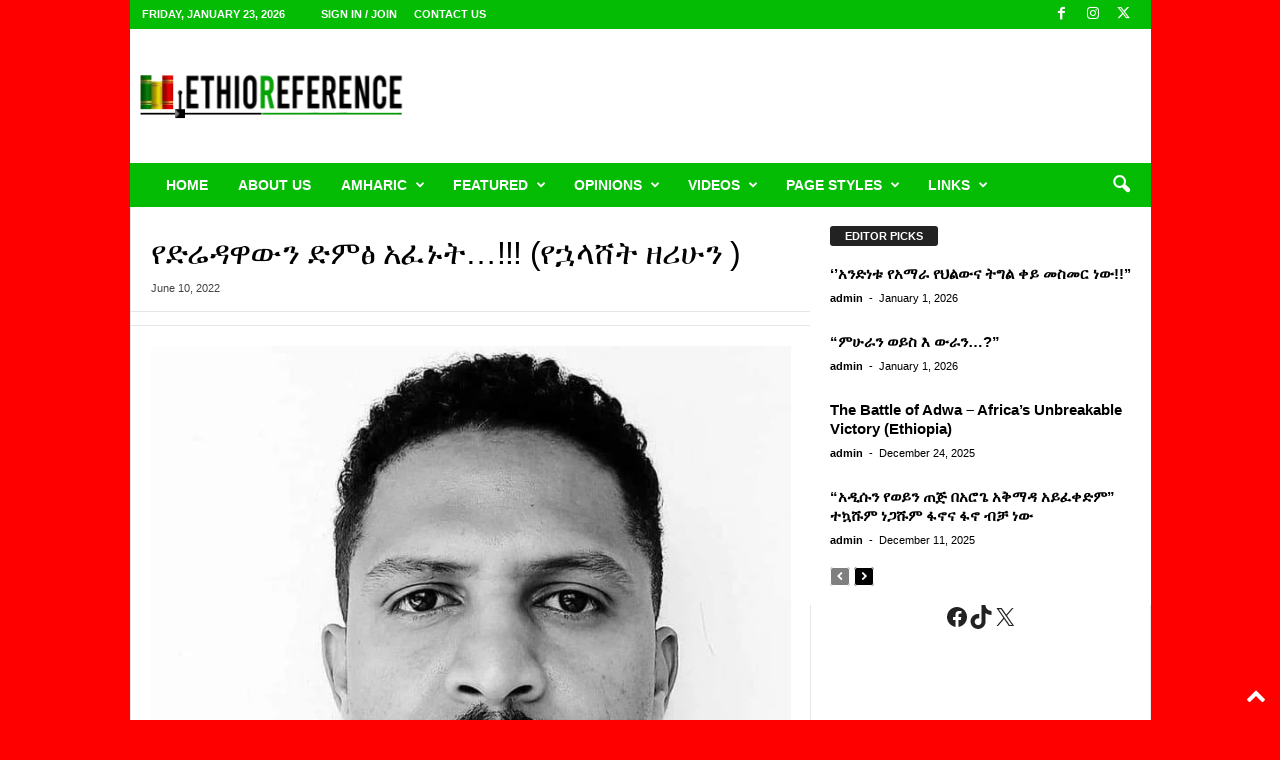

--- FILE ---
content_type: text/html; charset=utf-8
request_url: https://www.google.com/recaptcha/api2/aframe
body_size: 268
content:
<!DOCTYPE HTML><html><head><meta http-equiv="content-type" content="text/html; charset=UTF-8"></head><body><script nonce="w646m2D_BI9NJijOu8amXg">/** Anti-fraud and anti-abuse applications only. See google.com/recaptcha */ try{var clients={'sodar':'https://pagead2.googlesyndication.com/pagead/sodar?'};window.addEventListener("message",function(a){try{if(a.source===window.parent){var b=JSON.parse(a.data);var c=clients[b['id']];if(c){var d=document.createElement('img');d.src=c+b['params']+'&rc='+(localStorage.getItem("rc::a")?sessionStorage.getItem("rc::b"):"");window.document.body.appendChild(d);sessionStorage.setItem("rc::e",parseInt(sessionStorage.getItem("rc::e")||0)+1);localStorage.setItem("rc::h",'1769196302309');}}}catch(b){}});window.parent.postMessage("_grecaptcha_ready", "*");}catch(b){}</script></body></html>

--- FILE ---
content_type: text/css
request_url: https://ethioreference.com/wp-content/plugins/wp-category-posts-list/static/css/wp-cat-list-adrift-in-dreams.css?ver=2.0.3
body_size: 319
content:
/** Adrift in Dreams
 * @package WordPress
 * @subpackage WP Category Post List
 * @since 1.0.0
 * Color Scheme from http://www.colourlovers.com/palette/580974/Adrift_in_Dreams
 */
/** The li background */
.wp-cpl-theme-3 li {
    border: 1px solid #79BD9A !important;
}

/** The thumbnail */
.wp-cpl-theme-3 li span.wp-thumb-overlay {
    background: #CFF09E !important;
    border: 1px solid #0B486B !important;
}
.wp-cpl-theme-3 li.wp-cpl-sticky span.wp-thumb-overlay {
    background: #99cc99 !important;
    border: 1px solid #669966 !important;
}
/** The even and odd */
.wp-cpl-theme-3 li.wp-cpl-even {
    background: #d6ffea !important;
}
.wp-cpl-theme-3 li.wp-cpl-odd {
    background: #fff !important;
}
/** The sticky post */
.wp-cpl-theme-3 li.wp-cpl-sticky {
    background: #CFF09E !important;
    border: 1px solid #3B8686 !important;
}
.wp-cpl-theme-3 li.wp-cpl-sticky a {
    color: #0B486B !important;
}
.wp-cpl-theme-3 li.wp-cpl-sticky span.wp-thumb-overlay {
    background: #A8DBA8 !important;
}


/*************************
 * THE SHORTCODE SECTION
 ************************/
/** Main wrap */
.wp-cpl-sc-theme-3 {
    color: #333 !important;
}

.wp-cpl-sc-theme-3 a {
    color: #339966 !important;
}
.wp-cpl-sc-theme-3 .wp-cpl-sc-sticky a {
    color: #3B8686 !important;
}

/** Entry wrap */
.wp-cpl-sc-theme-3 .wp-cpl-sc-post {
    background: #d6ffea !important;
    border: 1px solid #79BD9A !important;
}
.wp-cpl-sc-theme-3 .wp-cpl-sc-sticky {
    background: #CFF09E !important;
    border: 1px solid #3B8686 !important;
}

/** Thumb anchor */
.wp-cpl-sc-theme-3 .wp-cpl-sc-post .wp-cpl-sc-thumba {
    background: #99cccc !important;
}
.wp-cpl-sc-theme-3 .wp-cpl-sc-sticky .wp-cpl-sc-thumba {
    background: #99cc99 !important;
}

/** Post h2 */
.wp-cpl-sc-theme-3 .wp-cpl-sc-post h2 a {
    color: #003333 !important;
}
.wp-cpl-sc-theme-3 .wp-cpl-sc-sticky h2 a {
    color: #336633 !important;
}

/** Post meta box */
.wp-cpl-sc-theme-3 .wp-cpl-sc-post .wp-cpl-sc-meta {
    background: #99cccc !important;
    color: #333 !important;
}
.wp-cpl-sc-theme-3 .wp-cpl-sc-sticky .wp-cpl-sc-meta {
    background: #99cc99 !important;
    color: #333 !important;
}
